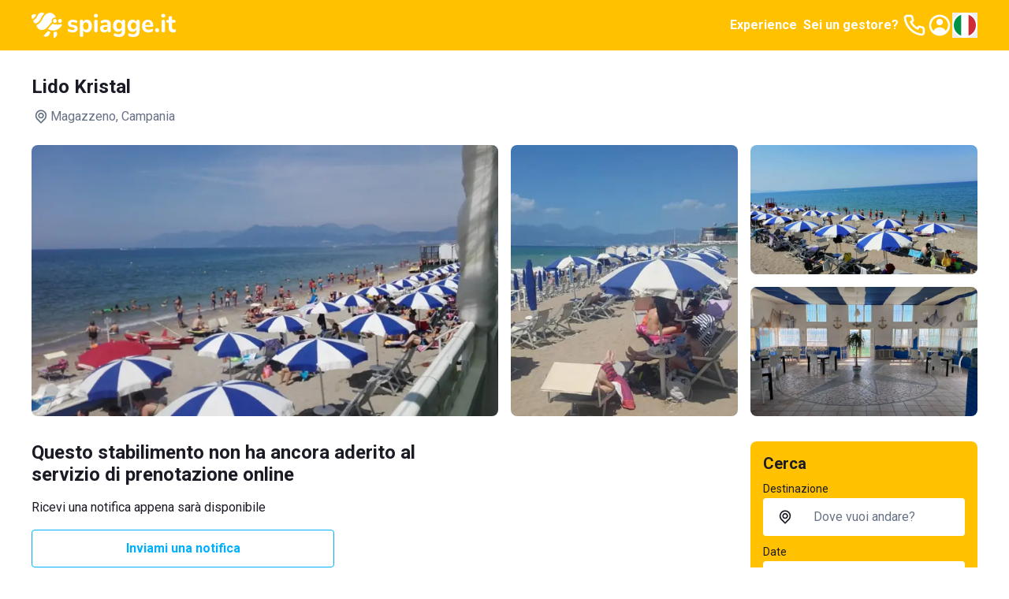

--- FILE ---
content_type: application/javascript; charset=UTF-8
request_url: https://www.spiagge.it/_next/static/chunks/5909-d985bd09c3e76fe3.js
body_size: 3805
content:
!function(){try{var h="undefined"!=typeof window?window:"undefined"!=typeof global?global:"undefined"!=typeof self?self:{},a=Error().stack;a&&(h._sentryDebugIds=h._sentryDebugIds||{},h._sentryDebugIds[a]="b51b7b55-d935-4dda-97aa-0e2ea876459d",h._sentryDebugIdIdentifier="sentry-dbid-b51b7b55-d935-4dda-97aa-0e2ea876459d")}catch(h){}}();"use strict";(self.webpackChunk_N_E=self.webpackChunk_N_E||[]).push([[5909],{75909:function(h,a,t){t.d(a,{EO:function(){return H},KQ:function(){return e},LZ:function(){return i},Qu:function(){return w},Tw:function(){return c},V_:function(){return p},Vq:function(){return v},XC:function(){return o},Y4:function(){return n},ZZ:function(){return f},Zl:function(){return m},Zm:function(){return B},Zy:function(){return s},_t:function(){return u},eD:function(){return V},oz:function(){return j},pO:function(){return z},ps:function(){return d},pv:function(){return l},qW:function(){return M},qY:function(){return C},sz:function(){return g},yu:function(){return x}});var r=t(57437);let l=h=>(0,r.jsx)("svg",{xmlns:"http://www.w3.org/2000/svg",width:24,height:24,fill:"currentColor",viewBox:"0 0 24 24",...h,children:(0,r.jsx)("path",{d:"M18.71 7.21a1.001 1.001 0 0 0-1.42 0l-7.45 7.46-3.13-3.14a1.024 1.024 0 0 0-1.445.025A1.022 1.022 0 0 0 5.29 13l3.84 3.84a1.001 1.001 0 0 0 1.42 0l8.16-8.16a1 1 0 0 0 0-1.47"})}),n=h=>(0,r.jsx)("svg",{xmlns:"http://www.w3.org/2000/svg",width:24,height:24,fill:"currentColor",viewBox:"0 0 24 24",...h,children:(0,r.jsx)("path",{d:"M17 11H9.41l3.3-3.29a1.004 1.004 0 1 0-1.42-1.42l-5 5a1 1 0 0 0-.21.33 1 1 0 0 0 0 .76 1 1 0 0 0 .21.33l5 5a1.002 1.002 0 0 0 1.639-.325 1.002 1.002 0 0 0-.219-1.095L9.41 13H17a1 1 0 0 0 0-2"})}),i=h=>(0,r.jsx)("svg",{xmlns:"http://www.w3.org/2000/svg",width:24,height:24,fill:"currentColor",viewBox:"0 0 24 24",...h,children:(0,r.jsx)("path",{d:"M17.92 11.62a1.001 1.001 0 0 0-.21-.33l-5-5a1.003 1.003 0 1 0-1.42 1.42l3.3 3.29H7a1 1 0 0 0 0 2h7.59l-3.3 3.29a1.002 1.002 0 0 0 .325 1.639 1 1 0 0 0 1.095-.219l5-5a1 1 0 0 0 .21-.33 1 1 0 0 0 0-.76"})}),e=h=>(0,r.jsx)("svg",{xmlns:"http://www.w3.org/2000/svg",width:24,height:24,fill:"currentColor",viewBox:"0 0 24 24",...h,children:(0,r.jsx)("path",{d:"M3 8h18a1 1 0 1 0 0-2H3a1 1 0 0 0 0 2m18 8H3a1 1 0 0 0 0 2h18a1 1 0 0 0 0-2m0-5H3a1 1 0 0 0 0 2h18a1 1 0 0 0 0-2"})}),s=h=>(0,r.jsx)("svg",{xmlns:"http://www.w3.org/2000/svg",width:24,height:24,fill:"currentColor",viewBox:"0 0 24 24",...h,children:(0,r.jsx)("path",{d:"M14 8h1a1 1 0 1 0 0-2h-1a1 1 0 1 0 0 2m0 4h1a1 1 0 0 0 0-2h-1a1 1 0 0 0 0 2M9 8h1a1 1 0 1 0 0-2H9a1 1 0 0 0 0 2m0 4h1a1 1 0 0 0 0-2H9a1 1 0 0 0 0 2m12 8h-1V3a1 1 0 0 0-1-1H5a1 1 0 0 0-1 1v17H3a1 1 0 0 0 0 2h18a1 1 0 0 0 0-2m-8 0h-2v-4h2zm5 0h-3v-5a1 1 0 0 0-1-1h-4a1 1 0 0 0-1 1v5H6V4h12z"})}),w=h=>(0,r.jsx)("svg",{xmlns:"http://www.w3.org/2000/svg",width:24,height:24,fill:"currentColor",viewBox:"0 0 24 24",...h,children:(0,r.jsx)("path",{d:"M12 19a1 1 0 1 0 0-2 1 1 0 0 0 0 2m5 0a1 1 0 1 0 0-2 1 1 0 0 0 0 2m0-4a1 1 0 1 0 0-2 1 1 0 0 0 0 2m-5 0a1 1 0 1 0 0-2 1 1 0 0 0 0 2m7-12h-1V2a1 1 0 0 0-2 0v1H8V2a1 1 0 0 0-2 0v1H5a3 3 0 0 0-3 3v14a3 3 0 0 0 3 3h14a3 3 0 0 0 3-3V6a3 3 0 0 0-3-3m1 17a1 1 0 0 1-1 1H5a1 1 0 0 1-1-1v-9h16zm0-11H4V6a1 1 0 0 1 1-1h1v1a1 1 0 0 0 2 0V5h8v1a1 1 0 0 0 2 0V5h1a1 1 0 0 1 1 1zM7 15a1 1 0 1 0 0-2 1 1 0 0 0 0 2m0 4a1 1 0 1 0 0-2 1 1 0 0 0 0 2"})}),o=h=>(0,r.jsx)("svg",{xmlns:"http://www.w3.org/2000/svg",width:24,height:24,fill:"currentColor",viewBox:"0 0 24 24",...h,children:(0,r.jsx)("path",{d:"m14.83 11.29-4.24-4.24a1 1 0 1 0-1.42 1.41L12.71 12l-3.54 3.54a1 1 0 0 0 0 1.41 1 1 0 0 0 .71.29 1 1 0 0 0 .71-.29l4.24-4.24a1.002 1.002 0 0 0 0-1.42"})}),c=h=>(0,r.jsx)("svg",{xmlns:"http://www.w3.org/2000/svg",width:24,height:24,fill:"currentColor",viewBox:"0 0 24 24",...h,children:(0,r.jsx)("path",{d:"m13.41 12 6.3-6.29a1.004 1.004 0 1 0-1.42-1.42L12 10.59l-6.29-6.3a1.004 1.004 0 0 0-1.42 1.42l6.3 6.29-6.3 6.29a1 1 0 0 0 .325 1.639 1 1 0 0 0 1.095-.219l6.29-6.3 6.29 6.3a1.002 1.002 0 0 0 1.639-.325 1 1 0 0 0-.219-1.095z"})}),v=h=>(0,r.jsx)("svg",{xmlns:"http://www.w3.org/2000/svg",width:24,height:24,fill:"currentColor",viewBox:"0 0 24 24",...h,children:(0,r.jsx)("path",{d:"M15.12 5.32H17V2.14A26.113 26.113 0 0 0 14.26 2c-2.72 0-4.58 1.66-4.58 4.7v2.62H6.61v3.56h3.07V22h3.68v-9.12h3.06l.46-3.56h-3.52V7.05c0-1.05.28-1.73 1.76-1.73"})}),d=h=>(0,r.jsx)("svg",{xmlns:"http://www.w3.org/2000/svg",width:24,height:24,fill:"currentColor",viewBox:"0 0 24 24",...h,children:(0,r.jsx)("path",{d:"M21 2H3a1 1 0 0 0-1 1v18a1 1 0 0 0 1 1h18a1 1 0 0 0 1-1V3a1 1 0 0 0-1-1M8 20H4v-4h4zm0-6H4v-4h4zm0-6H4V4h4zm6 12h-4v-4h4zm0-6h-4v-4h4zm0-6h-4V4h4zm6 12h-4v-4h4zm0-6h-4v-4h4zm0-6h-4V4h4z"})}),g=h=>(0,r.jsx)("svg",{xmlns:"http://www.w3.org/2000/svg",width:24,height:24,fill:"currentColor",viewBox:"0 0 24 24",...h,children:(0,r.jsx)("path",{d:"M12 7a1 1 0 0 0-1 1v4a1 1 0 0 0 2 0V8a1 1 0 0 0-1-1m.92 8.62a.758.758 0 0 0-.09-.18l-.12-.15a.999.999 0 0 0-1.09-.21 1.15 1.15 0 0 0-.33.21A1 1 0 0 0 11 16c.002.13.029.26.08.38a.9.9 0 0 0 .54.54.94.94 0 0 0 .76 0 .9.9 0 0 0 .54-.54c.051-.12.078-.25.08-.38a1.362 1.362 0 0 0 0-.2.639.639 0 0 0-.08-.18M12 2a10 10 0 1 0 0 20 10 10 0 0 0 0-20m0 18a8 8 0 1 1 0-16.001A8 8 0 0 1 12 20"})}),x=h=>(0,r.jsx)("svg",{xmlns:"http://www.w3.org/2000/svg",width:24,height:24,fill:"currentColor",viewBox:"0 0 24 24",...h,children:(0,r.jsx)("path",{d:"M17.34 5.46a1.2 1.2 0 1 0 0 2.4 1.2 1.2 0 0 0 0-2.4m4.6 2.42a7.588 7.588 0 0 0-.46-2.43 4.94 4.94 0 0 0-1.16-1.77 4.7 4.7 0 0 0-1.77-1.15 7.3 7.3 0 0 0-2.43-.47C15.06 2 14.72 2 12 2s-3.06 0-4.12.06a7.3 7.3 0 0 0-2.43.47 4.78 4.78 0 0 0-1.77 1.15 4.7 4.7 0 0 0-1.15 1.77 7.3 7.3 0 0 0-.47 2.43C2 8.94 2 9.28 2 12s0 3.06.06 4.12a7.3 7.3 0 0 0 .47 2.43 4.7 4.7 0 0 0 1.15 1.77 4.78 4.78 0 0 0 1.77 1.15 7.3 7.3 0 0 0 2.43.47C8.94 22 9.28 22 12 22s3.06 0 4.12-.06a7.3 7.3 0 0 0 2.43-.47 4.7 4.7 0 0 0 1.77-1.15 4.85 4.85 0 0 0 1.16-1.77c.285-.78.44-1.6.46-2.43 0-1.06.06-1.4.06-4.12s0-3.06-.06-4.12M20.14 16a5.61 5.61 0 0 1-.34 1.86 3.06 3.06 0 0 1-.75 1.15c-.324.33-.717.586-1.15.75a5.61 5.61 0 0 1-1.86.34c-1 .05-1.37.06-4 .06s-3 0-4-.06a5.73 5.73 0 0 1-1.94-.3 3.27 3.27 0 0 1-1.1-.75 3 3 0 0 1-.74-1.15 5.54 5.54 0 0 1-.4-1.9c0-1-.06-1.37-.06-4s0-3 .06-4a5.54 5.54 0 0 1 .35-1.9A3 3 0 0 1 5 5a3.14 3.14 0 0 1 1.1-.8A5.73 5.73 0 0 1 8 3.86c1 0 1.37-.06 4-.06s3 0 4 .06a5.61 5.61 0 0 1 1.86.34 3.06 3.06 0 0 1 1.19.8c.328.307.584.683.75 1.1.222.609.337 1.252.34 1.9.05 1 .06 1.37.06 4s-.01 3-.06 4M12 6.87A5.13 5.13 0 1 0 17.14 12 5.12 5.12 0 0 0 12 6.87m0 8.46a3.33 3.33 0 1 1 0-6.66 3.33 3.33 0 0 1 0 6.66"})}),u=h=>(0,r.jsx)("svg",{xmlns:"http://www.w3.org/2000/svg",width:25,height:24,fill:"currentColor",viewBox:"0 0 25 24",...h,children:(0,r.jsx)("path",{d:"M17.811 5.23A7.45 7.45 0 0 0 12.505 3c-1.99 0-3.9.802-5.307 2.23A7.67 7.67 0 0 0 5 10.614c0 2.019.79 3.955 2.198 5.383l4.661 4.738a.884.884 0 0 0 .628.265.874.874 0 0 0 .628-.265l4.696-4.783A7.638 7.638 0 0 0 20 10.592c0-2.012-.787-3.94-2.189-5.362m-1.265 9.44-4.041 4.118-4.042-4.119A5.823 5.823 0 0 1 6.9 11.701a5.874 5.874 0 0 1 .326-3.348 5.78 5.78 0 0 1 2.104-2.6 5.655 5.655 0 0 1 3.174-.977c1.13 0 2.234.34 3.173.977a5.779 5.779 0 0 1 2.105 2.6 5.874 5.874 0 0 1 .326 3.348 5.823 5.823 0 0 1-1.563 2.968M9.851 7.858a3.905 3.905 0 0 0-1.115 2.737c0 1.025.401 2.01 1.115 2.736.53.54 1.206.907 1.942 1.058a3.76 3.76 0 0 0 2.195-.209 3.823 3.823 0 0 0 1.713-1.407c.422-.63.652-1.372.66-2.134a3.853 3.853 0 0 0-.284-1.482 3.808 3.808 0 0 0-.83-1.254 3.801 3.801 0 0 0-1.23-.853 3.756 3.756 0 0 0-4.166.808m4.148 4.2a2.038 2.038 0 0 1-2.604.277 2.088 2.088 0 0 1-.833-1.13 2.12 2.12 0 0 1 .063-1.41 2.08 2.08 0 0 1 .932-1.047c.42-.23.907-.303 1.376-.209.468.095.89.351 1.192.726.303.375.468.845.467 1.33a2.104 2.104 0 0 1-.637 1.462z"})}),f=h=>(0,r.jsx)("svg",{xmlns:"http://www.w3.org/2000/svg",width:24,height:24,fill:"none",viewBox:"0 0 24 24",...h,children:(0,r.jsx)("path",{fill:"#000",d:"M21.71 20.29 18 16.61A9 9 0 1 0 16.61 18l3.68 3.68a1.002 1.002 0 0 0 1.42 0 1 1 0 0 0 0-1.39M11 18a7 7 0 1 1 0-14 7 7 0 0 1 0 14"})}),m=h=>(0,r.jsx)("svg",{xmlns:"http://www.w3.org/2000/svg",width:24,height:24,fill:"currentColor",viewBox:"0 0 24 24",...h,children:(0,r.jsx)("path",{d:"m21.32 5.05-6-2h-.07a.701.701 0 0 0-.14 0h-.43L9 5 3.32 3.05a1 1 0 0 0-.9.14A1 1 0 0 0 2 4v14a1 1 0 0 0 .68.95l6 2c.201.066.419.066.62 0l5.7-1.9L20.68 21c.106.015.214.015.32 0a.94.94 0 0 0 .58-.19A1.002 1.002 0 0 0 22 20V6a1 1 0 0 0-.68-.95M8 18.61l-4-1.33V5.39l4 1.33zm6-1.33-4 1.33V6.72l4-1.33zm6 1.33-4-1.33V5.39l4 1.33z"})}),p=h=>(0,r.jsx)("svg",{xmlns:"http://www.w3.org/2000/svg",width:24,height:24,fill:"currentColor",viewBox:"0 0 24 24",...h,children:(0,r.jsx)("path",{d:"M19 11H5a1 1 0 0 0 0 2h14a1 1 0 0 0 0-2"})}),j=h=>(0,r.jsxs)("svg",{xmlns:"http://www.w3.org/2000/svg",width:96,height:96,fill:"none",viewBox:"0 0 96 96",...h,children:[(0,r.jsx)("circle",{cx:48,cy:48,r:46,stroke:"currentColor",strokeWidth:4}),(0,r.jsx)("g",{clipPath:"url(#a)",children:(0,r.jsx)("path",{fill:"currentColor",d:"M62.4 74.667A41.12 41.12 0 0 1 21.333 33.6 12.267 12.267 0 0 1 33.6 21.333a10.51 10.51 0 0 1 2.053.187 10.11 10.11 0 0 1 1.92.48 2.667 2.667 0 0 1 1.734 2l3.653 16a2.667 2.667 0 0 1-.693 2.453c-.347.374-.374.4-3.654 2.107A26.427 26.427 0 0 0 51.6 57.6c1.733-3.307 1.76-3.333 2.133-3.68a2.668 2.668 0 0 1 2.454-.693l16 3.653a2.666 2.666 0 0 1 1.92 1.733c.225.633.394 1.285.506 1.947.108.67.161 1.348.16 2.027A12.267 12.267 0 0 1 62.4 74.667"})}),(0,r.jsx)("defs",{children:(0,r.jsx)("clipPath",{id:"a",children:(0,r.jsx)("path",{fill:"#fff",d:"M16 16h64v64H16z"})})})]}),M=h=>(0,r.jsx)("svg",{xmlns:"http://www.w3.org/2000/svg",width:24,height:24,fill:"none",viewBox:"0 0 24 24",...h,children:(0,r.jsx)("path",{fill:"currentColor",d:"M19.44 13c-.22 0-.45-.07-.67-.12a9.443 9.443 0 0 1-1.31-.39 2 2 0 0 0-2.48 1l-.22.45a12.18 12.18 0 0 1-2.66-2 12.18 12.18 0 0 1-2-2.66l.42-.28a2 2 0 0 0 1-2.48 10.32 10.32 0 0 1-.39-1.31c-.05-.22-.09-.45-.12-.68a3 3 0 0 0-3-2.49h-3a3 3 0 0 0-3 3.41 19 19 0 0 0 16.52 16.46h.38a3 3 0 0 0 2.741-1.778 3 3 0 0 0 .259-1.232v-3a3 3 0 0 0-2.47-2.9m.5 6a1 1 0 0 1-.723.962 1.05 1.05 0 0 1-.437.038A17 17 0 0 1 4.07 5.22a1.09 1.09 0 0 1 .25-.82 1 1 0 0 1 .75-.34h3a1 1 0 0 1 1 .79c.04.273.09.543.15.81.116.527.27 1.045.46 1.55l-1.4.65a1 1 0 0 0-.49 1.33 14.49 14.49 0 0 0 7 7 1 1 0 0 0 .76 0 1.002 1.002 0 0 0 .57-.52l.62-1.4c.517.185 1.045.338 1.58.46.267.06.537.11.81.15a1 1 0 0 1 .79 1z"})}),V=h=>(0,r.jsx)("svg",{xmlns:"http://www.w3.org/2000/svg",width:24,height:24,fill:"currentColor",viewBox:"0 0 24 24",...h,children:(0,r.jsx)("path",{d:"M19 2H5a3 3 0 0 0-3 3v14a3 3 0 0 0 3 3h14c.165-.002.328-.019.49-.05l.3-.07H19.91l.37-.14.13-.07c.1-.06.21-.11.31-.18a3.78 3.78 0 0 0 .38-.32l.07-.09c.098-.1.188-.206.27-.32l.09-.13c.07-.111.13-.228.18-.35.027-.048.05-.098.07-.15.05-.12.08-.25.12-.38v-.15c.057-.195.09-.397.1-.6V5a3 3 0 0 0-3-3M5 20a1 1 0 0 1-1-1v-4.31l3.29-3.3a1 1 0 0 1 1.42 0l8.6 8.61zm15-1a1 1 0 0 1-.07.36c-.023.049-.05.096-.08.14a.948.948 0 0 1-.09.12l-5.35-5.35.88-.88a1.002 1.002 0 0 1 1.42 0l3.29 3.3zm0-5.14L18.12 12a3.08 3.08 0 0 0-4.24 0l-.88.88L10.12 10a3.08 3.08 0 0 0-4.24 0L4 11.86V5a1 1 0 0 1 1-1h14a1 1 0 0 1 1 1z"})}),z=h=>(0,r.jsx)("svg",{xmlns:"http://www.w3.org/2000/svg",width:24,height:24,fill:"currentColor",viewBox:"0 0 24 24",...h,children:(0,r.jsx)("path",{d:"M19 11h-6V5a1 1 0 0 0-2 0v6H5a1 1 0 0 0 0 2h6v6a1 1 0 0 0 2 0v-6h6a1 1 0 0 0 0-2"})}),C=h=>(0,r.jsx)("svg",{xmlns:"http://www.w3.org/2000/svg",width:24,height:24,fill:"currentColor",viewBox:"0 0 24 24",...h,children:(0,r.jsx)("path",{d:"M20 8.18V3a1 1 0 0 0-2 0v5.18a3 3 0 0 0 0 5.64V21a1 1 0 0 0 2 0v-7.18a3 3 0 0 0 0-5.64M19 12a1 1 0 1 1 0-2 1 1 0 0 1 0 2m-6 2.18V3a1 1 0 0 0-2 0v11.18a3 3 0 0 0 0 5.64V21a1 1 0 0 0 2 0v-1.18a3 3 0 0 0 0-5.64M12 18a1 1 0 1 1 0-2 1 1 0 0 1 0 2M6 6.18V3a1 1 0 0 0-2 0v3.18a3 3 0 0 0 0 5.64V21a1 1 0 1 0 2 0v-9.18a3 3 0 0 0 0-5.64M5 10a1 1 0 1 1 0-2 1 1 0 0 1 0 2"})}),H=h=>(0,r.jsx)("svg",{xmlns:"http://www.w3.org/2000/svg",width:24,height:24,fill:"currentColor",viewBox:"0 0 24 24",...h,children:(0,r.jsx)("path",{d:"M22 2H2a1 1 0 0 0-1 1v4a3 3 0 0 0 2 2.82V21a1 1 0 0 0 1 1h16a1 1 0 0 0 1-1V9.82A3 3 0 0 0 23 7V3a1 1 0 0 0-1-1m-7 2h2v3a1 1 0 0 1-2 0zm-4 0h2v3a1 1 0 0 1-2 0zM7 4h2v3a1 1 0 0 1-2 0zM4 8a1 1 0 0 1-1-1V4h2v3a1 1 0 0 1-1 1m10 12h-4v-4a2 2 0 0 1 4 0zm5 0h-3v-4a4 4 0 1 0-8 0v4H5V9.82a3.17 3.17 0 0 0 1-.6 3 3 0 0 0 4 0 3 3 0 0 0 4 0 3 3 0 0 0 4 0c.293.26.632.464 1 .6zm2-13a1 1 0 0 1-2 0V4h2z"})}),B=h=>(0,r.jsx)("svg",{xmlns:"http://www.w3.org/2000/svg",width:24,height:24,fill:"currentColor",viewBox:"0 0 24 24",...h,children:(0,r.jsx)("path",{d:"M22 5.8a8.49 8.49 0 0 1-2.36.64 4.13 4.13 0 0 0 1.81-2.27 8.21 8.21 0 0 1-2.61 1 4.1 4.1 0 0 0-7 3.74 11.64 11.64 0 0 1-8.45-4.29 4.16 4.16 0 0 0-.55 2.07 4.09 4.09 0 0 0 1.82 3.41 4.05 4.05 0 0 1-1.86-.51v.05a4.1 4.1 0 0 0 3.3 4 3.933 3.933 0 0 1-1.1.17 4.907 4.907 0 0 1-.77-.07 4.11 4.11 0 0 0 3.83 2.84A8.22 8.22 0 0 1 2 18.28a11.57 11.57 0 0 0 6.29 1.85A11.589 11.589 0 0 0 20 8.45v-.53a8.43 8.43 0 0 0 2-2.12"})})}}]);